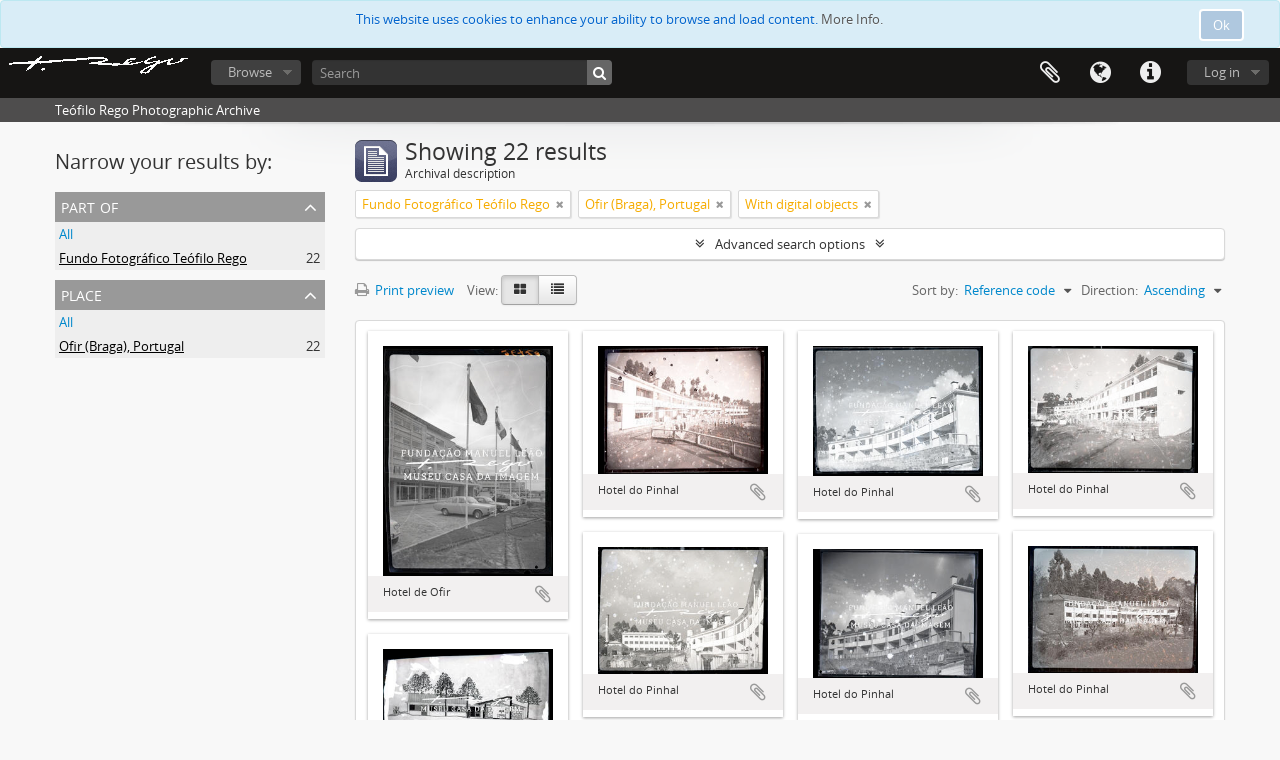

--- FILE ---
content_type: text/html; charset=utf-8
request_url: https://arquivofotografico.fmleao.pt/index.php/informationobject/browse?sort=referenceCode&sf_culture=en&view=card&places=9655&collection=1054&topLod=0&sortDir=asc&onlyMedia=1
body_size: 7928
content:
<!DOCTYPE html>
<html lang="en" dir="ltr">
  <head>
        <meta http-equiv="Content-Type" content="text/html; charset=utf-8" />
<meta http-equiv="X-Ua-Compatible" content="IE=edge,chrome=1" />
    <meta name="title" content="Teófilo Rego Photographic Archive" />
<meta name="description" content="Teófilo Rego Photographic Archive" />
<meta name="viewport" content="initial-scale=1.0, user-scalable=no" />
    <title>Teófilo Rego Photographic Archive</title>
    <link rel="shortcut icon" href="/favicon.ico"/>
    <link href="/vendor/jquery-ui/jquery-ui.min.css" media="screen" rel="stylesheet" type="text/css" />
<link media="all" href="/plugins/arDominionPlugin/css/main.css" rel="stylesheet" type="text/css" />
            <script src="/vendor/jquery.js" type="text/javascript"></script>
<script src="/plugins/sfDrupalPlugin/vendor/drupal/misc/drupal.js" type="text/javascript"></script>
<script src="/vendor/yui/yahoo-dom-event/yahoo-dom-event.js" type="text/javascript"></script>
<script src="/vendor/yui/element/element-min.js" type="text/javascript"></script>
<script src="/vendor/yui/button/button-min.js" type="text/javascript"></script>
<script src="/vendor/modernizr.js" type="text/javascript"></script>
<script src="/vendor/jquery-ui/jquery-ui.min.js" type="text/javascript"></script>
<script src="/vendor/jquery.expander.js" type="text/javascript"></script>
<script src="/vendor/jquery.masonry.js" type="text/javascript"></script>
<script src="/vendor/jquery.imagesloaded.js" type="text/javascript"></script>
<script src="/vendor/bootstrap/js/bootstrap.js" type="text/javascript"></script>
<script src="/vendor/URI.js" type="text/javascript"></script>
<script src="/vendor/meetselva/attrchange.js" type="text/javascript"></script>
<script src="/js/qubit.js" type="text/javascript"></script>
<script src="/js/treeView.js" type="text/javascript"></script>
<script src="/js/clipboard.js" type="text/javascript"></script>
<script src="/vendor/yui/connection/connection-min.js" type="text/javascript"></script>
<script src="/vendor/yui/datasource/datasource-min.js" type="text/javascript"></script>
<script src="/vendor/yui/autocomplete/autocomplete-min.js" type="text/javascript"></script>
<script src="/js/autocomplete.js" type="text/javascript"></script>
<script src="/js/dominion.js" type="text/javascript"></script>
  <script type="text/javascript">
//<![CDATA[
jQuery.extend(Qubit, {"relativeUrlRoot":""});
//]]>
</script></head>
  <body class="yui-skin-sam informationobject browse">

    
    
<script type="text/javascript" charset="utf-8" src="/js/privacyMessage.js"></script>

<div class="animateNicely" id="privacy-message">

    <div class="alert alert-info">
        <button type="button" class="c-btn c-btn-submit c-btn-right-align privacy-message-button">Ok</button>
      <div id="privacy-message-content">
        This website uses cookies to enhance your ability to browse and load content. <a href="/privacy">More Info.</a>      </div>
    </div>

</div>


<header id="top-bar">

      <a id="logo" rel="home" href="/index.php/" title=""><img alt="AtoM" src="/images/logo.png" /></a>  
  
  <nav>

    
  <div id="user-menu">
    <button class="top-item top-dropdown" data-toggle="dropdown" data-target="#"
      aria-expanded="false">
        Log in    </button>

    <div class="top-dropdown-container">

      <div class="top-dropdown-arrow">
        <div class="arrow"></div>
      </div>

      <div class="top-dropdown-header">
        <h2>Have an account?</h2>
      </div>

      <div class="top-dropdown-body">

        <form action="/index.php/user/login" method="post">
          <input type="hidden" name="next" value="https://arquivofotografico.fmleao.pt/index.php/informationobject/browse?sort=referenceCode&amp;sf_culture=en&amp;view=card&amp;places=9655&amp;collection=1054&amp;topLod=0&amp;sortDir=asc&amp;onlyMedia=1" id="next" />
          <div class="form-item form-item-email">
  <label for="email">Email <span class="form-required" title="This field is required.">*</span></label>
  <input type="text" name="email" id="email" />
  
</div>

          <div class="form-item form-item-password">
  <label for="password">Password <span class="form-required" title="This field is required.">*</span></label>
  <input type="password" name="password" autocomplete="off" id="password" />
  
</div>

          <button type="submit">Log in</button>

        </form>

      </div>

      <div class="top-dropdown-bottom"></div>

    </div>
  </div>


    <div id="quick-links-menu" data-toggle="tooltip" data-title="Quick links">

  <button class="top-item" data-toggle="dropdown" data-target="#" aria-expanded="false">Quick links</button>

  <div class="top-dropdown-container">

    <div class="top-dropdown-arrow">
      <div class="arrow"></div>
    </div>

    <div class="top-dropdown-header">
      <h2>Quick links</h2>
    </div>

    <div class="top-dropdown-body">
      <ul>
                              <li><a href="/index.php/" title="Home">Home</a></li>
                                        <li><a href="/index.php/about" title="About">About</a></li>
                                        <li><a href="http://docs.accesstomemory.org/" title="Help">Help</a></li>
                                                                                              <li><a href="/index.php/privacy" title="Privacy Policy">Privacy Policy</a></li>
                        </ul>
    </div>

    <div class="top-dropdown-bottom"></div>

  </div>

</div>

          <div id="language-menu" data-toggle="tooltip" data-title="Language">

  <button class="top-item" data-toggle="dropdown" data-target="#" aria-expanded="false">Language</button>

  <div class="top-dropdown-container">

    <div class="top-dropdown-arrow">
      <div class="arrow"></div>
    </div>

    <div class="top-dropdown-header">
      <h2>Language</h2>
    </div>

    <div class="top-dropdown-body">
      <ul>
                  <li class="active">
            <a href="/index.php/informationobject/browse?sf_culture=en&amp;sort=referenceCode&amp;view=card&amp;places=9655&amp;collection=1054&amp;topLod=0&amp;sortDir=asc&amp;onlyMedia=1" title="English">English</a>          </li>
                  <li>
            <a href="/index.php/informationobject/browse?sf_culture=pt&amp;sort=referenceCode&amp;view=card&amp;places=9655&amp;collection=1054&amp;topLod=0&amp;sortDir=asc&amp;onlyMedia=1" title="português">português</a>          </li>
              </ul>
    </div>

    <div class="top-dropdown-bottom"></div>

  </div>

</div>
    
    <div id="clipboard-menu" data-toggle="tooltip" data-title="Clipboard" data-clipboard-status-url="/index.php/user/clipboardStatus" data-alert-message="Note: clipboard items unclipped in this page will be removed from the clipboard when the page is refreshed. You can re-select them now, or reload the page to remove them completely. Using the sort or print preview buttons will also cause a page reload - so anything currently deselected will be lost!">

  <button class="top-item" data-toggle="dropdown" data-target="#" aria-expanded="false">
    Clipboard  </button>

  <div class="top-dropdown-container">

    <div class="top-dropdown-arrow">
      <div class="arrow"></div>
    </div>

    <div class="top-dropdown-header">
      <h2>Clipboard</h2>
      <span id="count-block" data-information-object-label="Archival description" data-actor-object-label="Authority record" data-repository-object-label="Archival institution"></span>
    </div>

    <div class="top-dropdown-body">
      <ul>
        <li class="leaf" id="node_clearClipboard"><a href="/index.php/user/clipboardClear" title="Clear all selections">Clear all selections</a></li><li class="leaf" id="node_goToClipboard"><a href="/index.php/user/clipboard" title="Go to clipboard">Go to clipboard</a></li><li class="leaf" id="node_loadClipboard"><a href="/index.php/user/clipboardLoad" title="Load clipboard">Load clipboard</a></li><li class="leaf" id="node_saveClipboard"><a href="/index.php/user/clipboardSave" title="Save clipboard">Save clipboard</a></li>      </ul>
    </div>

    <div class="top-dropdown-bottom"></div>

  </div>

</div>

    
  </nav>

  <div id="search-bar">

    <div id="browse-menu">

  <button class="top-item top-dropdown" data-toggle="dropdown" data-target="#" aria-expanded="false">Browse</button>

  <div class="top-dropdown-container top-dropdown-container-right">

    <div class="top-dropdown-arrow">
      <div class="arrow"></div>
    </div>

    <div class="top-dropdown-header">
      <h2>Browse</h2>
    </div>

    <div class="top-dropdown-body">
      <ul>
        <li class="active leaf" id="node_browseInformationObjects"><a href="/index.php/informationobject/browse" title="Archival descriptions">Archival descriptions</a></li><li class="leaf" id="node_browseActors"><a href="/index.php/actor/browse" title="Authority records">Authority records</a></li><li class="leaf" id="node_browseRepositories"><a href="/index.php/repository/browse" title="Archival institutions">Archival institutions</a></li><li class="leaf" id="node_browseFunctions"><a href="/index.php/function/browse" title="Functions">Functions</a></li><li class="leaf" id="node_browseSubjects"><a href="/index.php/taxonomy/index/id/35" title="Subjects">Subjects</a></li><li class="leaf" id="node_browsePlaces"><a href="/index.php/taxonomy/index/id/42" title="Places">Places</a></li><li class="leaf" id="node_browseDigitalObjects"><a href="/index.php/informationobject/browse?view=card&amp;onlyMedia=1&amp;topLod=0" title="Digital objects">Digital objects</a></li>      </ul>
    </div>

    <div class="top-dropdown-bottom"></div>

  </div>

</div>

    <div id="search-form-wrapper" role="search">

  <h2>Search</h2>

  <form action="/index.php/informationobject/browse" data-autocomplete="/index.php/search/autocomplete" autocomplete="off">

    <input type="hidden" name="topLod" value="0"/>
    <input type="hidden" name="sort" value="relevance"/>

          <input type="text" name="query" value="" placeholder="Search"/>
    
    <button><span>Search</span></button>

    <div id="search-realm" class="search-popover">

      
        <div>
          <label>
                          <input name="repos" type="radio" value checked="checked" data-placeholder="Search">
                        Global search          </label>
        </div>

        
        
      
      <div class="search-realm-advanced">
        <a href="/index.php/informationobject/browse?showAdvanced=1&topLod=0">
          Advanced search&nbsp;&raquo;
        </a>
      </div>

    </div>

  </form>

</div>

  </div>

  
</header>

  <div id="site-slogan">
    <div class="container">
      <div class="row">
        <div class="span12">
          <span>Teófilo Rego Photographic Archive</span>
        </div>
      </div>
    </div>
  </div>

    
    <div id="wrapper" class="container" role="main">

      
        
      <div class="row">

        <div class="span3">

          <div id="sidebar">

            
    <section id="facets">

      <div class="visible-phone facets-header">
        <a class="x-btn btn-wide">
          <i class="fa fa-filter"></i>
          Filters        </a>
      </div>

      <div class="content">

        
        <h2>Narrow your results by:</h2>

        
        
<section class="facet open">
  <div class="facet-header">
    <h3><a href="#" aria-expanded="1">Part of</a></h3>
  </div>

  <div class="facet-body" id="#facet-collection">
    <ul>

      
              <li >
          <a title="All" href="/index.php/informationobject/browse?sort=referenceCode&amp;sf_culture=en&amp;view=card&amp;places=9655&amp;topLod=0&amp;sortDir=asc&amp;onlyMedia=1">All</a>        </li>
      
              
        <li class="active">
          <a title="Fundo Fotográfico Teófilo Rego" href="/index.php/informationobject/browse?collection=1054&amp;sort=referenceCode&amp;sf_culture=en&amp;view=card&amp;places=9655&amp;topLod=0&amp;sortDir=asc&amp;onlyMedia=1">Fundo Fotográfico Teófilo Rego<span>, 22 results</span></a>          <span class="facet-count" aria-hidden="true">22</span>
        </li>
      
    </ul>
  </div>
</section>

                          
        
        
        
<section class="facet open">
  <div class="facet-header">
    <h3><a href="#" aria-expanded="1">Place</a></h3>
  </div>

  <div class="facet-body" id="#facet-places">
    <ul>

      
              <li >
          <a title="All" href="/index.php/informationobject/browse?sort=referenceCode&amp;sf_culture=en&amp;view=card&amp;collection=1054&amp;topLod=0&amp;sortDir=asc&amp;onlyMedia=1">All</a>        </li>
      
              
        <li class="active">
          <a title="Ofir (Braga), Portugal" href="/index.php/informationobject/browse?places=9655&amp;sort=referenceCode&amp;sf_culture=en&amp;view=card&amp;collection=1054&amp;topLod=0&amp;sortDir=asc&amp;onlyMedia=1">Ofir (Braga), Portugal<span>, 22 results</span></a>          <span class="facet-count" aria-hidden="true">22</span>
        </li>
      
    </ul>
  </div>
</section>

        
        
        
        
      </div>

    </section>

  
          </div>

        </div>

        <div class="span9">

          <div id="main-column">

              
  <div class="multiline-header">
    <img alt="" src="/images/icons-large/icon-archival.png" />    <h1 aria-describedby="results-label">
              Showing 22 results          </h1>
    <span class="sub" id="results-label">Archival description</span>
  </div>

            
  <section class="header-options">

    
        <span class="search-filter">
      Fundo Fotográfico Teófilo Rego    <a href="/index.php/informationobject/browse?sort=referenceCode&sf_culture=en&view=card&places=9655&topLod=0&sortDir=asc&onlyMedia=1" class="remove-filter"><i class="fa fa-times"></i></a>
</span>
      <span class="search-filter">
      Ofir (Braga), Portugal    <a href="/index.php/informationobject/browse?sort=referenceCode&sf_culture=en&view=card&collection=1054&topLod=0&sortDir=asc&onlyMedia=1" class="remove-filter"><i class="fa fa-times"></i></a>
</span>
            <span class="search-filter">
      With digital objects    <a href="/index.php/informationobject/browse?sort=referenceCode&sf_culture=en&view=card&places=9655&collection=1054&topLod=0&sortDir=asc" class="remove-filter"><i class="fa fa-times"></i></a>
</span>
        
  </section>


            
  <section class="advanced-search-section">

  <a href="#" class="advanced-search-toggle " aria-expanded="false">Advanced search options</a>

  <div class="advanced-search animateNicely" style="display: none;">

    <form name="advanced-search-form" method="get" action="/index.php/informationobject/browse">
              <input type="hidden" name="sort" value="referenceCode"/>
              <input type="hidden" name="view" value="card"/>
              <input type="hidden" name="places" value="9655"/>
      
      <p>Find results with:</p>

      <div class="criteria">

        
          
        
        
        <div class="criterion">

          <select class="boolean" name="so0">
            <option value="and">and</option>
            <option value="or">or</option>
            <option value="not">not</option>
          </select>

          <input class="query" type="text" placeholder="Search" name="sq0"/>

          <span>in</span>

          <select class="field" name="sf0">
            <option value="">Any field</option>
            <option value="title">Title</option>
                          <option value="archivalHistory">Archival history</option>
                        <option value="scopeAndContent">Scope and content</option>
            <option value="extentAndMedium">Extent and medium</option>
            <option value="subject">Subject access points</option>
            <option value="name">Name access points</option>
            <option value="place">Place access points</option>
            <option value="genre">Genre access points</option>
            <option value="identifier">Identifier</option>
            <option value="referenceCode">Reference code</option>
            <option value="digitalObjectTranscript">Digital object text</option>
            <option value="findingAidTranscript">Finding aid text</option>
            <option value="creator">Creator</option>
            <option value="allExceptFindingAidTranscript">Any field except finding aid text</option>
          </select>

          <a href="#" class="delete-criterion"><i class="fa fa-times"></i></a>

        </div>

        <div class="add-new-criteria">
          <div class="btn-group">
            <a class="btn dropdown-toggle" data-toggle="dropdown" href="#">
              Add new criteria<span class="caret"></span>
            </a>
            <ul class="dropdown-menu">
              <li><a href="#" id="add-criterion-and">And</a></li>
              <li><a href="#" id="add-criterion-or">Or</a></li>
              <li><a href="#" id="add-criterion-not">Not</a></li>
            </ul>
          </div>
        </div>

      </div>

      <p>Limit results to:</p>

      <div class="criteria">

                  <div class="filter-row">
            <div class="filter">
              <div class="form-item form-item-repos">
  <label for="repos">Repository</label>
  <select name="repos" id="repos">
<option value="" selected="selected"></option>
<option value="31597">Example Repository</option>
<option value="24452">Fundação Manuel Leão</option>
<option value="31693">Fundação Manuel Leão</option>
</select>
  
</div>
            </div>
          </div>
        
        <div class="filter-row">
          <div class="filter">
            <label for="collection">Top-level description</label>            <select name="collection" class="form-autocomplete" id="collection">
<option value="/index.php/fundo-fotografico-teofilo-rego-2">Fundo Fotográfico Teófilo Rego</option>
</select>            <input class="list" type="hidden" value="/index.php/informationobject/autocomplete?parent=1&filterDrafts=1"/>
          </div>
        </div>

      </div>

      <p>Filter results by:</p>

      <div class="criteria">

        <div class="filter-row triple">

          <div class="filter-left">
            <div class="form-item form-item-levels">
  <label for="levels">Level of description</label>
  <select name="levels" id="levels">
<option value="" selected="selected"></option>
<option value="229">Collection</option>
<option value="10755">Documento composto</option>
<option value="232">File</option>
<option value="227">Fonds</option>
<option value="233">Item</option>
<option value="290">Part</option>
<option value="7716">post. 1950</option>
<option value="442">Serie</option>
<option value="230">Series</option>
<option value="228">Subfonds</option>
<option value="231">Subseries</option>
<option value="4939">U.I</option>
<option value="447">U.I.</option>
</select>
  
</div>
          </div>

          <div class="filter-center">
            <div class="form-item form-item-onlyMedia">
  <label for="onlyMedia">Digital object available</label>
  <select name="onlyMedia" id="onlyMedia">
<option value=""></option>
<option value="1" selected="selected">Yes</option>
<option value="0">No</option>
</select>
  
</div>
          </div>

          <div class="filter-right">
            <div class="form-item form-item-findingAidStatus">
  <label for="findingAidStatus">Finding aid</label>
  <select name="findingAidStatus" id="findingAidStatus">
<option value="" selected="selected"></option>
<option value="yes">Yes</option>
<option value="no">No</option>
<option value="generated">Generated</option>
<option value="uploaded">Uploaded</option>
</select>
  
</div>
          </div>

        </div>

                
                  <div class="filter-row">

                          <div class="filter-left">
                <div class="form-item form-item-copyrightStatus">
  <label for="copyrightStatus">Copyright status</label>
  <select name="copyrightStatus" id="copyrightStatus">
<option value="" selected="selected"></option>
<option value="342">Public domain</option>
<option value="341">Under copyright</option>
<option value="343">Unknown</option>
</select>
  
</div>
              </div>
            
                          <div class="filter-right">
                <div class="form-item form-item-materialType">
  <label for="materialType">General material designation</label>
  <select name="materialType" id="materialType">
<option value="" selected="selected"></option>
<option value="267">Architectural drawing</option>
<option value="268">Cartographic material</option>
<option value="269">Graphic material</option>
<option value="270">Moving images</option>
<option value="271">Multiple media</option>
<option value="272">Object</option>
<option value="273">Philatelic record</option>
<option value="274">Sound recording</option>
<option value="275">Technical drawing</option>
<option value="276">Textual record</option>
</select>
  
</div>
              </div>
            
          </div>
        
        <div class="filter-row">

          <div class="lod-filter">
            <label>
              <input type="radio" name="topLod" value="1" >
              Top-level descriptions            </label>
            <label>
              <input type="radio" name="topLod" value="0" checked>
              All descriptions            </label>
          </div>

        </div>

      </div>

      <p>Filter by date range:</p>

      <div class="criteria">

        <div class="filter-row">

          <div class="start-date">
            <div class="form-item form-item-startDate">
  <label for="startDate">Start</label>
  <input placeholder="YYYY-MM-DD" type="text" name="startDate" id="startDate" />
  
</div>
          </div>

          <div class="end-date">
            <div class="form-item form-item-endDate">
  <label for="endDate">End</label>
  <input placeholder="YYYY-MM-DD" type="text" name="endDate" id="endDate" />
  
</div>
          </div>

          <div class="date-type">
            <label>
              <input type="radio" name="rangeType" value="inclusive" checked>
              Overlapping            </label>
            <label>
              <input type="radio" name="rangeType" value="exact" >
              Exact            </label>
          </div>

          <a href="#" class="date-range-help-icon" aria-expanded="false"><i class="fa fa-question-circle"></i></a>

        </div>

        <div class="alert alert-info date-range-help animateNicely">
          Use these options to specify how the date range returns results. "Exact" means that the start and end dates of descriptions returned must fall entirely within the date range entered. "Overlapping" means that any description whose start or end dates touch or overlap the target date range will be returned.        </div>

      </div>

      <section class="actions">
        <input type="submit" class="c-btn c-btn-submit" value="Search"/>
        <input type="button" class="reset c-btn c-btn-delete" value="Reset"/>
      </section>

    </form>

  </div>

</section>

  
    <section class="browse-options">
      <a  href="/index.php/informationobject/browse?sort=referenceCode&sf_culture=en&view=card&places=9655&collection=1054&topLod=0&sortDir=asc&onlyMedia=1&media=print">
  <i class="fa fa-print"></i>
  Print preview</a>

      
      
      <span>
        <span class="view-header-label">View:</span>

<div class="btn-group">
  <a class="btn fa fa-th-large active" href="/index.php/informationobject/browse?view=card&amp;sort=referenceCode&amp;sf_culture=en&amp;places=9655&amp;collection=1054&amp;topLod=0&amp;sortDir=asc&amp;onlyMedia=1" title=" "> </a>
  <a class="btn fa fa-list " href="/index.php/informationobject/browse?view=table&amp;sort=referenceCode&amp;sf_culture=en&amp;places=9655&amp;collection=1054&amp;topLod=0&amp;sortDir=asc&amp;onlyMedia=1" title=" "> </a></div>
      </span>

      <div class="pickers">
        <div id="sort-header">
  <div class="sort-options">

    <label>Sort by:</label>

    <div class="dropdown">

      <div class="dropdown-selected">
                                  <span>Reference code</span>
                  
      </div>

      <ul class="dropdown-options">

        <span class="pointer"></span>

                  <li>
                        <a href="/index.php/informationobject/browse?sort=lastUpdated&sf_culture=en&view=card&places=9655&collection=1054&topLod=0&sortDir=asc&onlyMedia=1" data-order="lastUpdated">
              <span>Date modified</span>
            </a>
          </li>
                  <li>
                        <a href="/index.php/informationobject/browse?sort=alphabetic&sf_culture=en&view=card&places=9655&collection=1054&topLod=0&sortDir=asc&onlyMedia=1" data-order="alphabetic">
              <span>Title</span>
            </a>
          </li>
                  <li>
                        <a href="/index.php/informationobject/browse?sort=relevance&sf_culture=en&view=card&places=9655&collection=1054&topLod=0&sortDir=asc&onlyMedia=1" data-order="relevance">
              <span>Relevance</span>
            </a>
          </li>
                  <li>
                        <a href="/index.php/informationobject/browse?sort=identifier&sf_culture=en&view=card&places=9655&collection=1054&topLod=0&sortDir=asc&onlyMedia=1" data-order="identifier">
              <span>Identifier</span>
            </a>
          </li>
                  <li>
                        <a href="/index.php/informationobject/browse?sort=startDate&sf_culture=en&view=card&places=9655&collection=1054&topLod=0&sortDir=asc&onlyMedia=1" data-order="startDate">
              <span>Start date</span>
            </a>
          </li>
                  <li>
                        <a href="/index.php/informationobject/browse?sort=endDate&sf_culture=en&view=card&places=9655&collection=1054&topLod=0&sortDir=asc&onlyMedia=1" data-order="endDate">
              <span>End date</span>
            </a>
          </li>
              </ul>
    </div>
  </div>
</div>

<div id="sort-header">
  <div class="sort-options">

    <label>Direction:</label>

    <div class="dropdown">

      <div class="dropdown-selected">
                                  <span>Ascending</span>
                  
      </div>

      <ul class="dropdown-options">

        <span class="pointer"></span>

                  <li>
                        <a href="/index.php/informationobject/browse?sortDir=desc&sort=referenceCode&sf_culture=en&view=card&places=9655&collection=1054&topLod=0&onlyMedia=1" data-order="desc">
              <span>Descending</span>
            </a>
          </li>
              </ul>
    </div>
  </div>
</div>
      </div>
    </section>

    <div id="content" class="browse-content">
      
              
<section class="masonry browse-masonry">

          
          <div class="brick">
    
      <a href="/index.php/hotel-de-ofir">
        
          <a href="/index.php/hotel-de-ofir" title=""><img alt="Hotel de Ofir" src="/uploads/r/null/2/e/8/2e8ae9f21bc81f7f0733239ca9fb3f73c3b333c03cd0c2d4e5f2ca98772439ac/atom_pt_fml_tr_com_201_009_142.jpg" /></a>
              </a>

      <div class="bottom">
        <button class="clipboard repository-or-digital-obj-browse"
  data-clipboard-url="/index.php/user/clipboardToggleSlug"
  data-clipboard-slug="hotel-de-ofir"
  data-toggle="tooltip"  data-title="Add to clipboard"
  data-alt-title="Remove from clipboard">
  Add to clipboard</button>
Hotel de Ofir      </div>
    </div>
          
          <div class="brick">
    
      <a href="/index.php/hotel-do-pinhal-2">
        
          <a href="/index.php/hotel-do-pinhal-2" title=""><img alt="Hotel do Pinhal" src="/uploads/r/null/4/9/a/49ad32db656b6cc17cdf4de2042a675b7ed555815edc90a8b3ee1951fb23f60a/atom_pt_fml_tr_com_395_023_142.jpg" /></a>
              </a>

      <div class="bottom">
        <button class="clipboard repository-or-digital-obj-browse"
  data-clipboard-url="/index.php/user/clipboardToggleSlug"
  data-clipboard-slug="hotel-do-pinhal-2"
  data-toggle="tooltip"  data-title="Add to clipboard"
  data-alt-title="Remove from clipboard">
  Add to clipboard</button>
Hotel do Pinhal      </div>
    </div>
          
          <div class="brick">
    
      <a href="/index.php/hotel-do-pinhal-3">
        
          <a href="/index.php/hotel-do-pinhal-3" title=""><img alt="Hotel do Pinhal" src="/uploads/r/null/f/e/b/febda8d6151fe684ac9abde76632e936c4e6b222725fe427d03259175cc6c379/atom_pt_fml_tr_com_395_024_142.jpg" /></a>
              </a>

      <div class="bottom">
        <button class="clipboard repository-or-digital-obj-browse"
  data-clipboard-url="/index.php/user/clipboardToggleSlug"
  data-clipboard-slug="hotel-do-pinhal-3"
  data-toggle="tooltip"  data-title="Add to clipboard"
  data-alt-title="Remove from clipboard">
  Add to clipboard</button>
Hotel do Pinhal      </div>
    </div>
          
          <div class="brick">
    
      <a href="/index.php/hotel-do-pinhal-4">
        
          <a href="/index.php/hotel-do-pinhal-4" title=""><img alt="Hotel do Pinhal" src="/uploads/r/null/9/1/6/91695051f7d48f51b7d73ad70c4a70bb2322d6c89280932f4465127dc1ce5fe5/atom_pt_fml_tr_com_395_025_142.jpg" /></a>
              </a>

      <div class="bottom">
        <button class="clipboard repository-or-digital-obj-browse"
  data-clipboard-url="/index.php/user/clipboardToggleSlug"
  data-clipboard-slug="hotel-do-pinhal-4"
  data-toggle="tooltip"  data-title="Add to clipboard"
  data-alt-title="Remove from clipboard">
  Add to clipboard</button>
Hotel do Pinhal      </div>
    </div>
          
          <div class="brick">
    
      <a href="/index.php/hotel-do-pinhal-5">
        
          <a href="/index.php/hotel-do-pinhal-5" title=""><img alt="Hotel do Pinhal" src="/uploads/r/null/5/9/d/59d4cf98474e9e4ac6a6fede79870c758fb5adb5afd43fbb4497222cd32aa9f9/atom_pt_fml_tr_com_395_026_142.jpg" /></a>
              </a>

      <div class="bottom">
        <button class="clipboard repository-or-digital-obj-browse"
  data-clipboard-url="/index.php/user/clipboardToggleSlug"
  data-clipboard-slug="hotel-do-pinhal-5"
  data-toggle="tooltip"  data-title="Add to clipboard"
  data-alt-title="Remove from clipboard">
  Add to clipboard</button>
Hotel do Pinhal      </div>
    </div>
          
          <div class="brick">
    
      <a href="/index.php/hotel-do-pinhal-6">
        
          <a href="/index.php/hotel-do-pinhal-6" title=""><img alt="Hotel do Pinhal" src="/uploads/r/null/7/f/3/7f39489d8d0d5d393c3ac46aa4a09414ac988a20e895e29b2ad9ecc77bb4d980/atom_pt_fml_tr_com_395_027_142.jpg" /></a>
              </a>

      <div class="bottom">
        <button class="clipboard repository-or-digital-obj-browse"
  data-clipboard-url="/index.php/user/clipboardToggleSlug"
  data-clipboard-slug="hotel-do-pinhal-6"
  data-toggle="tooltip"  data-title="Add to clipboard"
  data-alt-title="Remove from clipboard">
  Add to clipboard</button>
Hotel do Pinhal      </div>
    </div>
          
          <div class="brick">
    
      <a href="/index.php/hotel-do-pinhal-7">
        
          <a href="/index.php/hotel-do-pinhal-7" title=""><img alt="Hotel do Pinhal" src="/uploads/r/null/a/a/5/aa5589ccb2b97b87e328ce7111d33c419c7e021dc6766041811cbceb1aa594e0/atom_pt_fml_tr_com_395_028_142.jpg" /></a>
              </a>

      <div class="bottom">
        <button class="clipboard repository-or-digital-obj-browse"
  data-clipboard-url="/index.php/user/clipboardToggleSlug"
  data-clipboard-slug="hotel-do-pinhal-7"
  data-toggle="tooltip"  data-title="Add to clipboard"
  data-alt-title="Remove from clipboard">
  Add to clipboard</button>
Hotel do Pinhal      </div>
    </div>
          
          <div class="brick">
    
      <a href="/index.php/casa-de-ofir-planta">
        
          <a href="/index.php/casa-de-ofir-planta" title=""><img alt="Casa de Ofir. Planta" src="/uploads/r/null/8/5/9/8590f1e0e9dad4f9c056b1f6ea5ef344a8564cbe5ac47b6550b1146250eabcac/atom_pt_fml_tr_com_460_003_142.jpg" /></a>
              </a>

      <div class="bottom">
        <button class="clipboard repository-or-digital-obj-browse"
  data-clipboard-url="/index.php/user/clipboardToggleSlug"
  data-clipboard-slug="casa-de-ofir-planta"
  data-toggle="tooltip"  data-title="Add to clipboard"
  data-alt-title="Remove from clipboard">
  Add to clipboard</button>
Casa de Ofir. Planta      </div>
    </div>
          
          <div class="brick">
    
      <a href="/index.php/casa-de-ofir-corte">
        
          <a href="/index.php/casa-de-ofir-corte" title=""><img alt="Casa de Ofir. Corte" src="/uploads/r/null/a/5/7/a5747393f9b62d6b36d1b25e7ddcc68305593ce335a0e6174c2c0770d5e9e60f/atom_pt_fml_tr_com_460_004_142.jpg" /></a>
              </a>

      <div class="bottom">
        <button class="clipboard repository-or-digital-obj-browse"
  data-clipboard-url="/index.php/user/clipboardToggleSlug"
  data-clipboard-slug="casa-de-ofir-corte"
  data-toggle="tooltip"  data-title="Add to clipboard"
  data-alt-title="Remove from clipboard">
  Add to clipboard</button>
Casa de Ofir. Corte      </div>
    </div>
          
          <div class="brick">
    
      <a href="/index.php/casa-de-ofir-corte-2">
        
          <a href="/index.php/casa-de-ofir-corte-2" title=""><img alt="Casa de Ofir. Corte" src="/uploads/r/null/b/8/a/b8a5badbc7547b438e3a7123460b8f28549eea9828f3510737846cf00749cb78/atom_pt_fml_tr_com_460_005_142.jpg" /></a>
              </a>

      <div class="bottom">
        <button class="clipboard repository-or-digital-obj-browse"
  data-clipboard-url="/index.php/user/clipboardToggleSlug"
  data-clipboard-slug="casa-de-ofir-corte-2"
  data-toggle="tooltip"  data-title="Add to clipboard"
  data-alt-title="Remove from clipboard">
  Add to clipboard</button>
Casa de Ofir. Corte      </div>
    </div>
  
</section>
          </div>

  

                
  <section>

    <div class="result-count">
              Results 1 to 10 of 22          </div>

    <div class="visible-phone">
      <div class="pager">
        <ul>

          
                      <li class="next">
              <a href="/index.php/informationobject/browse?page=2&amp;sort=referenceCode&amp;sf_culture=en&amp;view=card&amp;places=9655&amp;collection=1054&amp;topLod=0&amp;sortDir=asc&amp;onlyMedia=1" title="Next &raquo;">Next &raquo;</a>            </li>
          
        </ul>
      </div>
    </div>

    <div class="hidden-phone">
      <div class="pagination pagination-centered">
        <ul>

          
          
          
            
                              <li class="active"><span>1</span></li>
              
                              
            
                          <li><a title="Go to page 2" href="/index.php/informationobject/browse?page=2&amp;sort=referenceCode&amp;sf_culture=en&amp;view=card&amp;places=9655&amp;collection=1054&amp;topLod=0&amp;sortDir=asc&amp;onlyMedia=1">2</a></li>
            
          
            
                          <li><a title="Go to page 3" href="/index.php/informationobject/browse?page=3&amp;sort=referenceCode&amp;sf_culture=en&amp;view=card&amp;places=9655&amp;collection=1054&amp;topLod=0&amp;sortDir=asc&amp;onlyMedia=1">3</a></li>
            
          
          
                      <li class="next">
              <a href="/index.php/informationobject/browse?page=2&amp;sort=referenceCode&amp;sf_culture=en&amp;view=card&amp;places=9655&amp;collection=1054&amp;topLod=0&amp;sortDir=asc&amp;onlyMedia=1" title="Next &raquo;">Next &raquo;</a>            </li>
          
        </ul>
      </div>
    </div>

  </section>

  
          </div>

        </div>

      </div>

    </div>

    
    <footer>

  
  
  <div id="print-date">
    Printed: 2026-01-16  </div>

</footer>


  </body>
</html>
